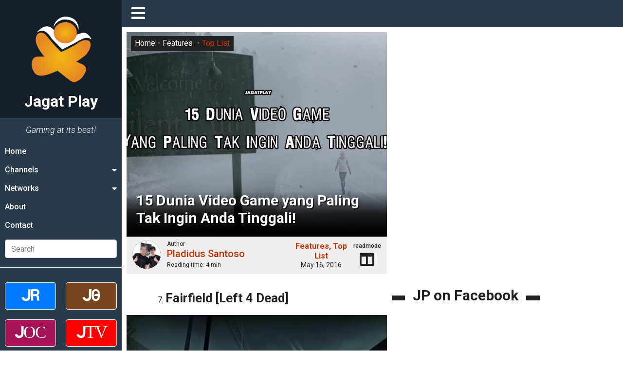

--- FILE ---
content_type: text/html; charset=utf-8
request_url: https://www.google.com/recaptcha/api2/aframe
body_size: 223
content:
<!DOCTYPE HTML><html><head><meta http-equiv="content-type" content="text/html; charset=UTF-8"></head><body><script nonce="O7LAvoz1aEqn71qlC9dPUg">/** Anti-fraud and anti-abuse applications only. See google.com/recaptcha */ try{var clients={'sodar':'https://pagead2.googlesyndication.com/pagead/sodar?'};window.addEventListener("message",function(a){try{if(a.source===window.parent){var b=JSON.parse(a.data);var c=clients[b['id']];if(c){var d=document.createElement('img');d.src=c+b['params']+'&rc='+(localStorage.getItem("rc::a")?sessionStorage.getItem("rc::b"):"");window.document.body.appendChild(d);sessionStorage.setItem("rc::e",parseInt(sessionStorage.getItem("rc::e")||0)+1);localStorage.setItem("rc::h",'1768975321270');}}}catch(b){}});window.parent.postMessage("_grecaptcha_ready", "*");}catch(b){}</script></body></html>